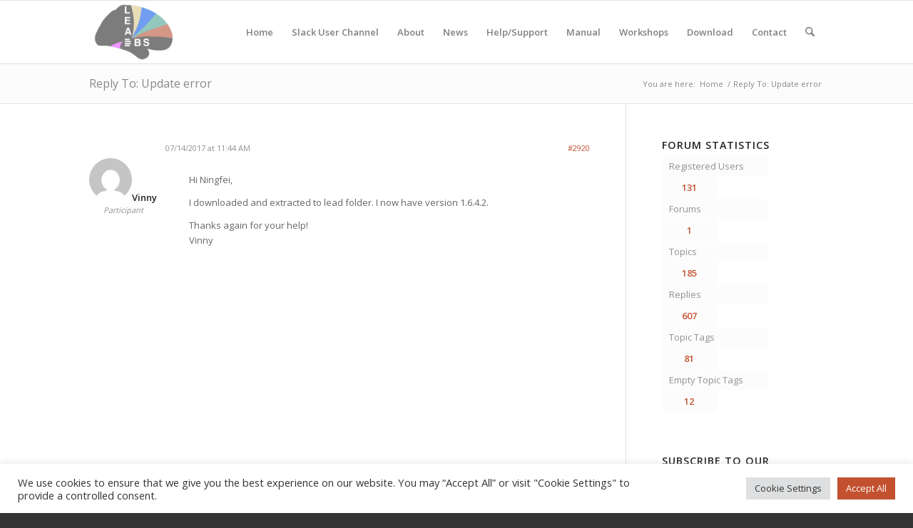

--- FILE ---
content_type: text/html; charset=UTF-8
request_url: https://www.lead-dbs.org/forums/reply/2920/
body_size: 65583
content:
<!DOCTYPE html>
<html lang="en-US" class="html_stretched responsive av-preloader-disabled  html_header_top html_logo_left html_main_nav_header html_menu_right html_slim html_header_sticky html_header_shrinking html_mobile_menu_phone html_header_searchicon html_content_align_center html_header_unstick_top_disabled html_header_stretch_disabled html_av-submenu-hidden html_av-submenu-display-click html_av-overlay-side html_av-overlay-side-classic html_av-submenu-noclone html_entry_id_2920 av-cookies-no-cookie-consent av-no-preview av-default-lightbox html_text_menu_active av-mobile-menu-switch-default">
<head>
<meta charset="UTF-8" />
<meta name="robots" content="index, follow" />



<meta name="viewport" content="width=device-width, initial-scale=1">


<title>Lead-DBS</title>
<meta name='robots' content='max-image-preview:large' />
	<style>img:is([sizes="auto" i], [sizes^="auto," i]) { contain-intrinsic-size: 3000px 1500px }</style>
	<link rel="alternate" type="application/rss+xml" title="Lead-DBS &raquo; Feed" href="https://www.lead-dbs.org/feed/" />
<link rel="alternate" type="application/rss+xml" title="Lead-DBS &raquo; Comments Feed" href="https://www.lead-dbs.org/comments/feed/" />



			<script type='text/javascript'>

				(function() {

					/*	check if webfonts are disabled by user setting via cookie - or user must opt in.	*/
					var html = document.getElementsByTagName('html')[0];
					var cookie_check = html.className.indexOf('av-cookies-needs-opt-in') >= 0 || html.className.indexOf('av-cookies-can-opt-out') >= 0;
					var allow_continue = true;
					var silent_accept_cookie = html.className.indexOf('av-cookies-user-silent-accept') >= 0;

					if( cookie_check && ! silent_accept_cookie )
					{
						if( ! document.cookie.match(/aviaCookieConsent/) || html.className.indexOf('av-cookies-session-refused') >= 0 )
						{
							allow_continue = false;
						}
						else
						{
							if( ! document.cookie.match(/aviaPrivacyRefuseCookiesHideBar/) )
							{
								allow_continue = false;
							}
							else if( ! document.cookie.match(/aviaPrivacyEssentialCookiesEnabled/) )
							{
								allow_continue = false;
							}
							else if( document.cookie.match(/aviaPrivacyGoogleWebfontsDisabled/) )
							{
								allow_continue = false;
							}
						}
					}

					if( allow_continue )
					{
						var f = document.createElement('link');

						f.type 	= 'text/css';
						f.rel 	= 'stylesheet';
						f.href 	= 'https://fonts.googleapis.com/css?family=Open+Sans:400,600&display=auto';
						f.id 	= 'avia-google-webfont';

						document.getElementsByTagName('head')[0].appendChild(f);
					}
				})();

			</script>
			<link rel='stylesheet' id='sdm-styles-css' href='https://www.lead-dbs.org/core/modules/ccc2fa6faf/css/sdm_wp_styles.css' type='text/css' media='all' />
<link rel='stylesheet' id='wp-block-library-css' href='https://www.lead-dbs.org/lib/css/dist/block-library/style.min.css' type='text/css' media='all' />
<style id='global-styles-inline-css' type='text/css'>
:root{--wp--preset--aspect-ratio--square: 1;--wp--preset--aspect-ratio--4-3: 4/3;--wp--preset--aspect-ratio--3-4: 3/4;--wp--preset--aspect-ratio--3-2: 3/2;--wp--preset--aspect-ratio--2-3: 2/3;--wp--preset--aspect-ratio--16-9: 16/9;--wp--preset--aspect-ratio--9-16: 9/16;--wp--preset--color--black: #000000;--wp--preset--color--cyan-bluish-gray: #abb8c3;--wp--preset--color--white: #ffffff;--wp--preset--color--pale-pink: #f78da7;--wp--preset--color--vivid-red: #cf2e2e;--wp--preset--color--luminous-vivid-orange: #ff6900;--wp--preset--color--luminous-vivid-amber: #fcb900;--wp--preset--color--light-green-cyan: #7bdcb5;--wp--preset--color--vivid-green-cyan: #00d084;--wp--preset--color--pale-cyan-blue: #8ed1fc;--wp--preset--color--vivid-cyan-blue: #0693e3;--wp--preset--color--vivid-purple: #9b51e0;--wp--preset--color--metallic-red: #b02b2c;--wp--preset--color--maximum-yellow-red: #edae44;--wp--preset--color--yellow-sun: #eeee22;--wp--preset--color--palm-leaf: #83a846;--wp--preset--color--aero: #7bb0e7;--wp--preset--color--old-lavender: #745f7e;--wp--preset--color--steel-teal: #5f8789;--wp--preset--color--raspberry-pink: #d65799;--wp--preset--color--medium-turquoise: #4ecac2;--wp--preset--gradient--vivid-cyan-blue-to-vivid-purple: linear-gradient(135deg,rgba(6,147,227,1) 0%,rgb(155,81,224) 100%);--wp--preset--gradient--light-green-cyan-to-vivid-green-cyan: linear-gradient(135deg,rgb(122,220,180) 0%,rgb(0,208,130) 100%);--wp--preset--gradient--luminous-vivid-amber-to-luminous-vivid-orange: linear-gradient(135deg,rgba(252,185,0,1) 0%,rgba(255,105,0,1) 100%);--wp--preset--gradient--luminous-vivid-orange-to-vivid-red: linear-gradient(135deg,rgba(255,105,0,1) 0%,rgb(207,46,46) 100%);--wp--preset--gradient--very-light-gray-to-cyan-bluish-gray: linear-gradient(135deg,rgb(238,238,238) 0%,rgb(169,184,195) 100%);--wp--preset--gradient--cool-to-warm-spectrum: linear-gradient(135deg,rgb(74,234,220) 0%,rgb(151,120,209) 20%,rgb(207,42,186) 40%,rgb(238,44,130) 60%,rgb(251,105,98) 80%,rgb(254,248,76) 100%);--wp--preset--gradient--blush-light-purple: linear-gradient(135deg,rgb(255,206,236) 0%,rgb(152,150,240) 100%);--wp--preset--gradient--blush-bordeaux: linear-gradient(135deg,rgb(254,205,165) 0%,rgb(254,45,45) 50%,rgb(107,0,62) 100%);--wp--preset--gradient--luminous-dusk: linear-gradient(135deg,rgb(255,203,112) 0%,rgb(199,81,192) 50%,rgb(65,88,208) 100%);--wp--preset--gradient--pale-ocean: linear-gradient(135deg,rgb(255,245,203) 0%,rgb(182,227,212) 50%,rgb(51,167,181) 100%);--wp--preset--gradient--electric-grass: linear-gradient(135deg,rgb(202,248,128) 0%,rgb(113,206,126) 100%);--wp--preset--gradient--midnight: linear-gradient(135deg,rgb(2,3,129) 0%,rgb(40,116,252) 100%);--wp--preset--font-size--small: 1rem;--wp--preset--font-size--medium: 1.125rem;--wp--preset--font-size--large: 1.75rem;--wp--preset--font-size--x-large: clamp(1.75rem, 3vw, 2.25rem);--wp--preset--spacing--20: 0.44rem;--wp--preset--spacing--30: 0.67rem;--wp--preset--spacing--40: 1rem;--wp--preset--spacing--50: 1.5rem;--wp--preset--spacing--60: 2.25rem;--wp--preset--spacing--70: 3.38rem;--wp--preset--spacing--80: 5.06rem;--wp--preset--shadow--natural: 6px 6px 9px rgba(0, 0, 0, 0.2);--wp--preset--shadow--deep: 12px 12px 50px rgba(0, 0, 0, 0.4);--wp--preset--shadow--sharp: 6px 6px 0px rgba(0, 0, 0, 0.2);--wp--preset--shadow--outlined: 6px 6px 0px -3px rgba(255, 255, 255, 1), 6px 6px rgba(0, 0, 0, 1);--wp--preset--shadow--crisp: 6px 6px 0px rgba(0, 0, 0, 1);}:root { --wp--style--global--content-size: 800px;--wp--style--global--wide-size: 1130px; }:where(body) { margin: 0; }.wp-site-blocks > .alignleft { float: left; margin-right: 2em; }.wp-site-blocks > .alignright { float: right; margin-left: 2em; }.wp-site-blocks > .aligncenter { justify-content: center; margin-left: auto; margin-right: auto; }:where(.is-layout-flex){gap: 0.5em;}:where(.is-layout-grid){gap: 0.5em;}.is-layout-flow > .alignleft{float: left;margin-inline-start: 0;margin-inline-end: 2em;}.is-layout-flow > .alignright{float: right;margin-inline-start: 2em;margin-inline-end: 0;}.is-layout-flow > .aligncenter{margin-left: auto !important;margin-right: auto !important;}.is-layout-constrained > .alignleft{float: left;margin-inline-start: 0;margin-inline-end: 2em;}.is-layout-constrained > .alignright{float: right;margin-inline-start: 2em;margin-inline-end: 0;}.is-layout-constrained > .aligncenter{margin-left: auto !important;margin-right: auto !important;}.is-layout-constrained > :where(:not(.alignleft):not(.alignright):not(.alignfull)){max-width: var(--wp--style--global--content-size);margin-left: auto !important;margin-right: auto !important;}.is-layout-constrained > .alignwide{max-width: var(--wp--style--global--wide-size);}body .is-layout-flex{display: flex;}.is-layout-flex{flex-wrap: wrap;align-items: center;}.is-layout-flex > :is(*, div){margin: 0;}body .is-layout-grid{display: grid;}.is-layout-grid > :is(*, div){margin: 0;}body{padding-top: 0px;padding-right: 0px;padding-bottom: 0px;padding-left: 0px;}a:where(:not(.wp-element-button)){text-decoration: underline;}:root :where(.wp-element-button, .wp-block-button__link){background-color: #32373c;border-width: 0;color: #fff;font-family: inherit;font-size: inherit;line-height: inherit;padding: calc(0.667em + 2px) calc(1.333em + 2px);text-decoration: none;}.has-black-color{color: var(--wp--preset--color--black) !important;}.has-cyan-bluish-gray-color{color: var(--wp--preset--color--cyan-bluish-gray) !important;}.has-white-color{color: var(--wp--preset--color--white) !important;}.has-pale-pink-color{color: var(--wp--preset--color--pale-pink) !important;}.has-vivid-red-color{color: var(--wp--preset--color--vivid-red) !important;}.has-luminous-vivid-orange-color{color: var(--wp--preset--color--luminous-vivid-orange) !important;}.has-luminous-vivid-amber-color{color: var(--wp--preset--color--luminous-vivid-amber) !important;}.has-light-green-cyan-color{color: var(--wp--preset--color--light-green-cyan) !important;}.has-vivid-green-cyan-color{color: var(--wp--preset--color--vivid-green-cyan) !important;}.has-pale-cyan-blue-color{color: var(--wp--preset--color--pale-cyan-blue) !important;}.has-vivid-cyan-blue-color{color: var(--wp--preset--color--vivid-cyan-blue) !important;}.has-vivid-purple-color{color: var(--wp--preset--color--vivid-purple) !important;}.has-metallic-red-color{color: var(--wp--preset--color--metallic-red) !important;}.has-maximum-yellow-red-color{color: var(--wp--preset--color--maximum-yellow-red) !important;}.has-yellow-sun-color{color: var(--wp--preset--color--yellow-sun) !important;}.has-palm-leaf-color{color: var(--wp--preset--color--palm-leaf) !important;}.has-aero-color{color: var(--wp--preset--color--aero) !important;}.has-old-lavender-color{color: var(--wp--preset--color--old-lavender) !important;}.has-steel-teal-color{color: var(--wp--preset--color--steel-teal) !important;}.has-raspberry-pink-color{color: var(--wp--preset--color--raspberry-pink) !important;}.has-medium-turquoise-color{color: var(--wp--preset--color--medium-turquoise) !important;}.has-black-background-color{background-color: var(--wp--preset--color--black) !important;}.has-cyan-bluish-gray-background-color{background-color: var(--wp--preset--color--cyan-bluish-gray) !important;}.has-white-background-color{background-color: var(--wp--preset--color--white) !important;}.has-pale-pink-background-color{background-color: var(--wp--preset--color--pale-pink) !important;}.has-vivid-red-background-color{background-color: var(--wp--preset--color--vivid-red) !important;}.has-luminous-vivid-orange-background-color{background-color: var(--wp--preset--color--luminous-vivid-orange) !important;}.has-luminous-vivid-amber-background-color{background-color: var(--wp--preset--color--luminous-vivid-amber) !important;}.has-light-green-cyan-background-color{background-color: var(--wp--preset--color--light-green-cyan) !important;}.has-vivid-green-cyan-background-color{background-color: var(--wp--preset--color--vivid-green-cyan) !important;}.has-pale-cyan-blue-background-color{background-color: var(--wp--preset--color--pale-cyan-blue) !important;}.has-vivid-cyan-blue-background-color{background-color: var(--wp--preset--color--vivid-cyan-blue) !important;}.has-vivid-purple-background-color{background-color: var(--wp--preset--color--vivid-purple) !important;}.has-metallic-red-background-color{background-color: var(--wp--preset--color--metallic-red) !important;}.has-maximum-yellow-red-background-color{background-color: var(--wp--preset--color--maximum-yellow-red) !important;}.has-yellow-sun-background-color{background-color: var(--wp--preset--color--yellow-sun) !important;}.has-palm-leaf-background-color{background-color: var(--wp--preset--color--palm-leaf) !important;}.has-aero-background-color{background-color: var(--wp--preset--color--aero) !important;}.has-old-lavender-background-color{background-color: var(--wp--preset--color--old-lavender) !important;}.has-steel-teal-background-color{background-color: var(--wp--preset--color--steel-teal) !important;}.has-raspberry-pink-background-color{background-color: var(--wp--preset--color--raspberry-pink) !important;}.has-medium-turquoise-background-color{background-color: var(--wp--preset--color--medium-turquoise) !important;}.has-black-border-color{border-color: var(--wp--preset--color--black) !important;}.has-cyan-bluish-gray-border-color{border-color: var(--wp--preset--color--cyan-bluish-gray) !important;}.has-white-border-color{border-color: var(--wp--preset--color--white) !important;}.has-pale-pink-border-color{border-color: var(--wp--preset--color--pale-pink) !important;}.has-vivid-red-border-color{border-color: var(--wp--preset--color--vivid-red) !important;}.has-luminous-vivid-orange-border-color{border-color: var(--wp--preset--color--luminous-vivid-orange) !important;}.has-luminous-vivid-amber-border-color{border-color: var(--wp--preset--color--luminous-vivid-amber) !important;}.has-light-green-cyan-border-color{border-color: var(--wp--preset--color--light-green-cyan) !important;}.has-vivid-green-cyan-border-color{border-color: var(--wp--preset--color--vivid-green-cyan) !important;}.has-pale-cyan-blue-border-color{border-color: var(--wp--preset--color--pale-cyan-blue) !important;}.has-vivid-cyan-blue-border-color{border-color: var(--wp--preset--color--vivid-cyan-blue) !important;}.has-vivid-purple-border-color{border-color: var(--wp--preset--color--vivid-purple) !important;}.has-metallic-red-border-color{border-color: var(--wp--preset--color--metallic-red) !important;}.has-maximum-yellow-red-border-color{border-color: var(--wp--preset--color--maximum-yellow-red) !important;}.has-yellow-sun-border-color{border-color: var(--wp--preset--color--yellow-sun) !important;}.has-palm-leaf-border-color{border-color: var(--wp--preset--color--palm-leaf) !important;}.has-aero-border-color{border-color: var(--wp--preset--color--aero) !important;}.has-old-lavender-border-color{border-color: var(--wp--preset--color--old-lavender) !important;}.has-steel-teal-border-color{border-color: var(--wp--preset--color--steel-teal) !important;}.has-raspberry-pink-border-color{border-color: var(--wp--preset--color--raspberry-pink) !important;}.has-medium-turquoise-border-color{border-color: var(--wp--preset--color--medium-turquoise) !important;}.has-vivid-cyan-blue-to-vivid-purple-gradient-background{background: var(--wp--preset--gradient--vivid-cyan-blue-to-vivid-purple) !important;}.has-light-green-cyan-to-vivid-green-cyan-gradient-background{background: var(--wp--preset--gradient--light-green-cyan-to-vivid-green-cyan) !important;}.has-luminous-vivid-amber-to-luminous-vivid-orange-gradient-background{background: var(--wp--preset--gradient--luminous-vivid-amber-to-luminous-vivid-orange) !important;}.has-luminous-vivid-orange-to-vivid-red-gradient-background{background: var(--wp--preset--gradient--luminous-vivid-orange-to-vivid-red) !important;}.has-very-light-gray-to-cyan-bluish-gray-gradient-background{background: var(--wp--preset--gradient--very-light-gray-to-cyan-bluish-gray) !important;}.has-cool-to-warm-spectrum-gradient-background{background: var(--wp--preset--gradient--cool-to-warm-spectrum) !important;}.has-blush-light-purple-gradient-background{background: var(--wp--preset--gradient--blush-light-purple) !important;}.has-blush-bordeaux-gradient-background{background: var(--wp--preset--gradient--blush-bordeaux) !important;}.has-luminous-dusk-gradient-background{background: var(--wp--preset--gradient--luminous-dusk) !important;}.has-pale-ocean-gradient-background{background: var(--wp--preset--gradient--pale-ocean) !important;}.has-electric-grass-gradient-background{background: var(--wp--preset--gradient--electric-grass) !important;}.has-midnight-gradient-background{background: var(--wp--preset--gradient--midnight) !important;}.has-small-font-size{font-size: var(--wp--preset--font-size--small) !important;}.has-medium-font-size{font-size: var(--wp--preset--font-size--medium) !important;}.has-large-font-size{font-size: var(--wp--preset--font-size--large) !important;}.has-x-large-font-size{font-size: var(--wp--preset--font-size--x-large) !important;}
:where(.wp-block-post-template.is-layout-flex){gap: 1.25em;}:where(.wp-block-post-template.is-layout-grid){gap: 1.25em;}
:where(.wp-block-columns.is-layout-flex){gap: 2em;}:where(.wp-block-columns.is-layout-grid){gap: 2em;}
:root :where(.wp-block-pullquote){font-size: 1.5em;line-height: 1.6;}
</style>
<link rel='stylesheet' id='cookie-law-info-css' href='https://www.lead-dbs.org/core/modules/7e4609f00f/legacy/public/css/cookie-law-info-public.css' type='text/css' media='all' />
<link rel='stylesheet' id='cookie-law-info-gdpr-css' href='https://www.lead-dbs.org/core/modules/7e4609f00f/legacy/public/css/cookie-law-info-gdpr.css' type='text/css' media='all' />
<link rel='stylesheet' id='ctf_styles-css' href='https://www.lead-dbs.org/core/modules/f38ca458b6/css/ctf-styles.min.css' type='text/css' media='all' />
<link rel='stylesheet' id='child-pages-shortcode-css-css' href='https://www.lead-dbs.org/core/modules/6abb7f0d4b/css/child-pages-shortcode.min.css' type='text/css' media='all' />
<link rel='stylesheet' id='wptt_front-css' href='https://www.lead-dbs.org/core/modules/b0b430b4ca/controller/../css/admin_style.min.css' type='text/css' media='all' />
<link rel='stylesheet' id='newsletter-css' href='https://www.lead-dbs.org/core/modules/52172cd098/style.css' type='text/css' media='all' />
<link rel='stylesheet' id='avia-merged-styles-css' href='https://www.lead-dbs.org/storage/dynamic_avia/avia-merged-styles-4084f184f74e2e0c8c2492e3034dbd50---68946f8b7b379.css' type='text/css' media='all' />
<link rel='stylesheet' id='zotpress.shortcode.min.css-css' href='https://www.lead-dbs.org/core/modules/348cc27bd4/css/zotpress.shortcode.min.css' type='text/css' media='all' />
<script type="text/javascript" src="https://www.lead-dbs.org/lib/js/jquery/jquery.min.js" id="jquery-core-js"></script>
<script type="text/javascript" id="cookie-law-info-js-extra">
/* <![CDATA[ */
var Cli_Data = {"nn_cookie_ids":["yt-remote-device-id","yt-remote-connected-devices","PHPSESSID","YSC","VISITOR_INFO1_LIVE","IDE","test_cookie","_ga","_gid","_gat_gtag_UA_52019623_1","CONSENT","vuid"],"cookielist":[],"non_necessary_cookies":{"necessary":["PHPSESSID"],"analytics":["_ga","_gid","_gat_gtag_UA_52019623_1"],"third-party":["yt-remote-device-id","yt-remote-connected-devices","YSC","VISITOR_INFO1_LIVE","IDE","test_cookie","CONSENT","vuid"]},"ccpaEnabled":"","ccpaRegionBased":"","ccpaBarEnabled":"","strictlyEnabled":["necessary","obligatoire"],"ccpaType":"gdpr","js_blocking":"1","custom_integration":"","triggerDomRefresh":"","secure_cookies":""};
var cli_cookiebar_settings = {"animate_speed_hide":"500","animate_speed_show":"500","background":"#FFF","border":"#b1a6a6c2","border_on":"","button_1_button_colour":"#c3512f","button_1_button_hover":"#9c4126","button_1_link_colour":"#fff","button_1_as_button":"1","button_1_new_win":"","button_2_button_colour":"#333","button_2_button_hover":"#292929","button_2_link_colour":"#444","button_2_as_button":"","button_2_hidebar":"","button_3_button_colour":"#dedfe0","button_3_button_hover":"#b2b2b3","button_3_link_colour":"#333333","button_3_as_button":"1","button_3_new_win":"","button_4_button_colour":"#dedfe0","button_4_button_hover":"#b2b2b3","button_4_link_colour":"#333333","button_4_as_button":"1","button_7_button_colour":"#c3512f","button_7_button_hover":"#9c4126","button_7_link_colour":"#fff","button_7_as_button":"1","button_7_new_win":"","font_family":"inherit","header_fix":"","notify_animate_hide":"1","notify_animate_show":"","notify_div_id":"#cookie-law-info-bar","notify_position_horizontal":"right","notify_position_vertical":"bottom","scroll_close":"","scroll_close_reload":"","accept_close_reload":"","reject_close_reload":"","showagain_tab":"","showagain_background":"#fff","showagain_border":"#000","showagain_div_id":"#cookie-law-info-again","showagain_x_position":"100px","text":"#333333","show_once_yn":"","show_once":"10000","logging_on":"","as_popup":"","popup_overlay":"1","bar_heading_text":"","cookie_bar_as":"banner","popup_showagain_position":"bottom-right","widget_position":"left"};
var log_object = {"ajax_url":"https:\/\/www.lead-dbs.org\/ajax.php"};
/* ]]> */
</script>
<script type="text/javascript" src="https://www.lead-dbs.org/core/modules/7e4609f00f/legacy/public/js/cookie-law-info-public.js" id="cookie-law-info-js"></script>
<script type="text/javascript" id="sdm-scripts-js-extra">
/* <![CDATA[ */
var sdm_ajax_script = {"ajaxurl":"https:\/\/www.lead-dbs.org\/ajax.php"};
/* ]]> */
</script>
<script type="text/javascript" src="https://www.lead-dbs.org/core/modules/ccc2fa6faf/js/sdm_wp_scripts.js" id="sdm-scripts-js"></script>
<script type="text/javascript" src="https://www.lead-dbs.org/core/modules/6abb7f0d4b/js/child-pages-shortcode.min.js" id="child-pages-shortcode-js"></script>
<script type="text/javascript" src="https://www.lead-dbs.org/storage/dynamic_avia/avia-head-scripts-1a3344b61da476f689d0c5eee706628a---68946f8b8d7a2.js" id="avia-head-scripts-js"></script>
<link rel="canonical" href="https://www.lead-dbs.org/forums/reply/2920/" />
<link rel='shortlink' href='https://www.lead-dbs.org/?p=2920' />
<link rel="alternate" title="oEmbed (JSON)" type="application/json+oembed" href="https://www.lead-dbs.org/wp-json/oembed/1.0/embed?url=https%3A%2F%2Fwww.lead-dbs.org%2Fforums%2Freply%2F2920%2F" />
<link rel="alternate" title="oEmbed (XML)" type="text/xml+oembed" href="https://www.lead-dbs.org/wp-json/oembed/1.0/embed?url=https%3A%2F%2Fwww.lead-dbs.org%2Fforums%2Freply%2F2920%2F&#038;format=xml" />


<!--[if lt IE 9]><script src="https://www.lead-dbs.org/core/views/3d7957ec79/js/html5shiv.js"></script><![endif]--><link rel="profile" href="https://gmpg.org/xfn/11" />
<link rel="alternate" type="application/rss+xml" title="Lead-DBS RSS2 Feed" href="https://www.lead-dbs.org/feed/" />

<meta name="twitter:widgets:link-color" content="#000000" /><meta name="twitter:widgets:border-color" content="#000000" /><meta name="twitter:partner" content="tfwp" />

<script type="text/javascript">'use strict';var avia_is_mobile=!1;if(/Android|webOS|iPhone|iPad|iPod|BlackBerry|IEMobile|Opera Mini/i.test(navigator.userAgent)&&'ontouchstart' in document.documentElement){avia_is_mobile=!0;document.documentElement.className+=' avia_mobile '}
else{document.documentElement.className+=' avia_desktop '};document.documentElement.className+=' js_active ';(function(){var e=['-webkit-','-moz-','-ms-',''],n='',o=!1,a=!1;for(var t in e){if(e[t]+'transform' in document.documentElement.style){o=!0;n=e[t]+'transform'};if(e[t]+'perspective' in document.documentElement.style){a=!0}};if(o){document.documentElement.className+=' avia_transform '};if(a){document.documentElement.className+=' avia_transform3d '};if(typeof document.getElementsByClassName=='function'&&typeof document.documentElement.getBoundingClientRect=='function'&&avia_is_mobile==!1){if(n&&window.innerHeight>0){setTimeout(function(){var e=0,o={},a=0,t=document.getElementsByClassName('av-parallax'),i=window.pageYOffset||document.documentElement.scrollTop;for(e=0;e<t.length;e++){t[e].style.top='0px';o=t[e].getBoundingClientRect();a=Math.ceil((window.innerHeight+i-o.top)*0.3);t[e].style[n]='translate(0px, '+a+'px)';t[e].style.top='auto';t[e].className+=' enabled-parallax '}},50)}}})();</script><link rel="icon" href="https://www.lead-dbs.org/storage/cropped-logo512-32x32.png" sizes="32x32" />
<link rel="icon" href="https://www.lead-dbs.org/storage/cropped-logo512-192x192.png" sizes="192x192" />
<link rel="apple-touch-icon" href="https://www.lead-dbs.org/storage/cropped-logo512-180x180.png" />
<meta name="msapplication-TileImage" content="https://www.lead-dbs.org/storage/cropped-logo512-270x270.png" />

<meta name="twitter:card" content="summary" /><meta name="twitter:title" content="Reply To: Update error" /><meta name="twitter:site" content="@leaddbs" />
<style type="text/css">
		@font-face {font-family: 'entypo-fontello-enfold'; font-weight: normal; font-style: normal; font-display: auto;
		src: url('https://www.lead-dbs.org/core/views/3d7957ec79/config-templatebuilder/avia-template-builder/assets/fonts/entypo-fontello-enfold/entypo-fontello-enfold.woff2') format('woff2'),
		url('https://www.lead-dbs.org/core/views/3d7957ec79/config-templatebuilder/avia-template-builder/assets/fonts/entypo-fontello-enfold/entypo-fontello-enfold.woff') format('woff'),
		url('https://www.lead-dbs.org/core/views/3d7957ec79/config-templatebuilder/avia-template-builder/assets/fonts/entypo-fontello-enfold/entypo-fontello-enfold.ttf') format('truetype'),
		url('https://www.lead-dbs.org/core/views/3d7957ec79/config-templatebuilder/avia-template-builder/assets/fonts/entypo-fontello-enfold/entypo-fontello-enfold.svg#entypo-fontello-enfold') format('svg'),
		url('https://www.lead-dbs.org/core/views/3d7957ec79/config-templatebuilder/avia-template-builder/assets/fonts/entypo-fontello-enfold/entypo-fontello-enfold.eot'),
		url('https://www.lead-dbs.org/core/views/3d7957ec79/config-templatebuilder/avia-template-builder/assets/fonts/entypo-fontello-enfold/entypo-fontello-enfold.eot?#iefix') format('embedded-opentype');
		}

		#top .avia-font-entypo-fontello-enfold, body .avia-font-entypo-fontello-enfold, html body [data-av_iconfont='entypo-fontello-enfold']:before{ font-family: 'entypo-fontello-enfold'; }
		
		@font-face {font-family: 'entypo-fontello'; font-weight: normal; font-style: normal; font-display: auto;
		src: url('https://www.lead-dbs.org/core/views/3d7957ec79/config-templatebuilder/avia-template-builder/assets/fonts/entypo-fontello/entypo-fontello.woff2') format('woff2'),
		url('https://www.lead-dbs.org/core/views/3d7957ec79/config-templatebuilder/avia-template-builder/assets/fonts/entypo-fontello/entypo-fontello.woff') format('woff'),
		url('https://www.lead-dbs.org/core/views/3d7957ec79/config-templatebuilder/avia-template-builder/assets/fonts/entypo-fontello/entypo-fontello.ttf') format('truetype'),
		url('https://www.lead-dbs.org/core/views/3d7957ec79/config-templatebuilder/avia-template-builder/assets/fonts/entypo-fontello/entypo-fontello.svg#entypo-fontello') format('svg'),
		url('https://www.lead-dbs.org/core/views/3d7957ec79/config-templatebuilder/avia-template-builder/assets/fonts/entypo-fontello/entypo-fontello.eot'),
		url('https://www.lead-dbs.org/core/views/3d7957ec79/config-templatebuilder/avia-template-builder/assets/fonts/entypo-fontello/entypo-fontello.eot?#iefix') format('embedded-opentype');
		}

		#top .avia-font-entypo-fontello, body .avia-font-entypo-fontello, html body [data-av_iconfont='entypo-fontello']:before{ font-family: 'entypo-fontello'; }
		</style>


</head>

<body id="top" class="reply bbpress bbp-no-js wp-singular reply-template-default single single-reply postid-2920 wp-theme-enfold stretched rtl_columns av-curtain-numeric open_sans  post-type-reply avia-responsive-images-support" itemscope="itemscope" itemtype="https://schema.org/WebPage" >

	
<script type="text/javascript" id="bbp-swap-no-js-body-class">
	document.body.className = document.body.className.replace( 'bbp-no-js', 'bbp-js' );
</script>


	<div id='wrap_all'>

	
<header id='header' class='all_colors header_color light_bg_color  av_header_top av_logo_left av_main_nav_header av_menu_right av_slim av_header_sticky av_header_shrinking av_header_stretch_disabled av_mobile_menu_phone av_header_searchicon av_header_unstick_top_disabled av_bottom_nav_disabled  av_header_border_disabled'  data-av_shrink_factor='50' role="banner" itemscope="itemscope" itemtype="https://schema.org/WPHeader" >

		<div  id='header_main' class='container_wrap container_wrap_logo'>

        <div class='container av-logo-container'><div class='inner-container'><span class='logo avia-standard-logo'><a href='https://www.lead-dbs.org/' class='' aria-label='Lead-DBS' ><img src="https://www.lead-dbs.org/storage/logo512Padding-300x212.png" height="100" width="300" alt='Lead-DBS' title='' /></a></span><nav class='main_menu' data-selectname='Select a page'  role="navigation" itemscope="itemscope" itemtype="https://schema.org/SiteNavigationElement" ><div class='avia-menu fallback_menu av-main-nav-wrap'><ul id='avia-menu' class='menu avia_mega av-main-nav'><li class='menu-item'><a href='https://www.lead-dbs.org'>Home</a></li><li class="page_item menu-item page-item-21000"><a href="https://communityinviter.com/apps/leadsuite/user-channel">Slack User Channel</a></li>
<li class="page_item menu-item page-item-21 page_item menu-item_has_children"><a href="https://www.lead-dbs.org/about/">About</a>
<ul class='children'>
	<li class="page_item menu-item page-item-7693"><a href="https://www.lead-dbs.org/about/deep-brain-stimulation-2/">Deep Brain Stimulation</a></li>
	<li class="page_item menu-item page-item-21940"><a href="https://www.lead-dbs.org/about/publications/">Publications</a></li>
	<li class="page_item menu-item page-item-9442"><a href="https://www.lead-dbs.org/about/citing_leaddbs/">Citing Lead-DBS</a></li>
	<li class="page_item menu-item page-item-9932"><a href="https://www.lead-dbs.org/about/data-code-inclusion-philosophy/">Data &#038; Code inclusion philosophy</a></li>
	<li class="page_item menu-item page-item-1126"><a href="https://www.lead-dbs.org/about/lead-dbs-dependencies/">List of Lead-DBS dependencies</a></li>
	<li class="page_item menu-item page-item-463"><a href="https://www.lead-dbs.org/about/lead-connectome/">Lead Connectome</a></li>
	<li class="page_item menu-item page-item-20590"><a href="https://www.lead-dbs.org/about/lead-or/">Lead-OR</a></li>
</ul>
</li>
<li class="page_item menu-item page-item-28 current_page_parent"><a href="https://www.lead-dbs.org/news/">News</a></li>
<li class="page_item menu-item page-item-1854 page_item menu-item_has_children"><a href="https://www.lead-dbs.org/helpsupport/">Help/Support</a>
<ul class='children'>
	<li class="page_item menu-item page-item-26647"><a href="https://www.lead-dbs.org/helpsupport/learn-lead-dbs-yourself/">Learn Lead-DBS yourself</a></li>
	<li class="page_item menu-item page-item-1860"><a href="https://www.lead-dbs.org/helpsupport/slack-user-channel/">Slack User Channel</a></li>
	<li class="page_item menu-item page-item-69"><a href="http://www.lead-dbs.org/?forum=lead-dbs-support-forum">Forum</a></li>
	<li class="page_item menu-item page-item-2397 page_item menu-item_has_children"><a href="https://www.lead-dbs.org/helpsupport/knowledge-base/">Knowledge Base</a>
	<ul class='children'>
		<li class="page_item menu-item page-item-2496 page_item menu-item_has_children"><a href="https://www.lead-dbs.org/helpsupport/knowledge-base/lead-dbs-methods/">Lead-DBS Methods</a>
		<ul class='children'>
			<li class="page_item menu-item page-item-2500"><a href="https://www.lead-dbs.org/helpsupport/knowledge-base/lead-dbs-methods/acpc-to-mni-conversion-2/">AC/PC to MNI conversion</a></li>
			<li class="page_item menu-item page-item-4077"><a href="https://www.lead-dbs.org/helpsupport/knowledge-base/lead-dbs-methods/connectivity-benefit-mapping/">DBS Network Mapping</a></li>
			<li class="page_item menu-item page-item-2403"><a href="https://www.lead-dbs.org/helpsupport/knowledge-base/lead-dbs-methods/subcortical-electrophysiology-mapping-sem/">Subcortical Electrophysiology Mapping (SEM)</a></li>
		</ul>
</li>
		<li class="page_item menu-item page-item-2420 page_item menu-item_has_children"><a href="https://www.lead-dbs.org/helpsupport/knowledge-base/atlasesresources/">Atlases/Resources</a>
		<ul class='children'>
			<li class="page_item menu-item page-item-1004"><a href="https://www.lead-dbs.org/helpsupport/knowledge-base/atlasesresources/cortical-atlas-parcellations-mni-space/">Cortical Atlas Parcellations (MNI-Space)</a></li>
			<li class="page_item menu-item page-item-45"><a href="https://www.lead-dbs.org/helpsupport/knowledge-base/atlasesresources/atlases-2/">Subcortical Atlases (MNI-Space)</a></li>
			<li class="page_item menu-item page-item-2911"><a href="https://www.lead-dbs.org/helpsupport/knowledge-base/atlasesresources/distal-atlas/">The DISTAL atlas</a></li>
			<li class="page_item menu-item page-item-1096"><a href="https://www.lead-dbs.org/helpsupport/knowledge-base/atlasesresources/macaque-atlases-mni-space/">Macaque Atlases (MNI-Space)</a></li>
			<li class="page_item menu-item page-item-7692"><a href="https://www.lead-dbs.org/helpsupport/knowledge-base/atlasesresources/normative-connectomes/">Normative Connectomes</a></li>
			<li class="page_item menu-item page-item-3291"><a href="https://www.lead-dbs.org/helpsupport/knowledge-base/atlasesresources/ixi-database/">IXI Database</a></li>
		</ul>
</li>
		<li class="page_item menu-item page-item-192"><a href="https://www.lead-dbs.org/helpsupport/knowledge-base/walkthrough-videos/">Walkthrough-Videos</a></li>
		<li class="page_item menu-item page-item-6300"><a href="https://www.lead-dbs.org/helpsupport/knowledge-base/videos/">Other Videos</a></li>
		<li class="page_item menu-item page-item-171"><a href="https://www.lead-dbs.org/helpsupport/knowledge-base/screenshots/">Screenshots</a></li>
	</ul>
</li>
</ul>
</li>
<li class="page_item menu-item page-item-71"><a href="https://netstim.gitbook.io/leaddbs#new_tab">Manual</a></li>
<li class="page_item menu-item page-item-6369 page_item menu-item_has_children"><a href="https://www.lead-dbs.org/workshops/">Workshops</a>
<ul class='children'>
	<li class="page_item menu-item page-item-8022"><a href="https://www.lead-dbs.org/workshops/brisbane-february-2020/">Brisbane February 2020</a></li>
	<li class="page_item menu-item page-item-6711"><a href="https://www.lead-dbs.org/workshops/berlin-september-2019-maching-learning/">Machine Learning – Berlin September 2019</a></li>
	<li class="page_item menu-item page-item-6372"><a href="https://www.lead-dbs.org/workshops/berlin-september-2019/">Berlin September 2019</a></li>
	<li class="page_item menu-item page-item-6717 page_item menu-item_has_children"><a href="https://www.lead-dbs.org/workshops/past-workshops/">Past workshops</a>
	<ul class='children'>
		<li class="page_item menu-item page-item-6447"><a href="https://www.lead-dbs.org/workshops/past-workshops/hamburg-februar-2009/">Hamburg February 2019</a></li>
		<li class="page_item menu-item page-item-6927"><a href="https://www.lead-dbs.org/workshops/past-workshops/shanghai-september-2018/">Shanghai September 2018</a></li>
		<li class="page_item menu-item page-item-6930"><a href="https://www.lead-dbs.org/workshops/past-workshops/berlin-2016/">Berlin 2016</a></li>
	</ul>
</li>
</ul>
</li>
<li class="page_item menu-item page-item-23"><a href="https://www.lead-dbs.org/download/">Download</a></li>
<li class="page_item menu-item page-item-74"><a href="https://www.lead-dbs.org/contact/">Contact</a></li>
<li id="menu-item-search" class="noMobile menu-item menu-item-search-dropdown menu-item-avia-special" role="menuitem"><a class="avia-svg-icon avia-font-svg_entypo-fontello" aria-label="Search" href="?s=" rel="nofollow" title="Click to open the search input field" data-avia-search-tooltip="
&lt;search&gt;
	&lt;form role=&quot;search&quot; action=&quot;https://www.lead-dbs.org/&quot; id=&quot;searchform&quot; method=&quot;get&quot; class=&quot;&quot;&gt;
		&lt;div&gt;
&lt;span class=&#039;av_searchform_search avia-svg-icon avia-font-svg_entypo-fontello&#039; data-av_svg_icon=&#039;search&#039; data-av_iconset=&#039;svg_entypo-fontello&#039;&gt;&lt;svg version=&quot;1.1&quot; xmlns=&quot;http://www.w3.org/2000/svg&quot; width=&quot;25&quot; height=&quot;32&quot; viewBox=&quot;0 0 25 32&quot; preserveAspectRatio=&quot;xMidYMid meet&quot; aria-labelledby=&#039;av-svg-title-1&#039; aria-describedby=&#039;av-svg-desc-1&#039; role=&quot;graphics-symbol&quot; aria-hidden=&quot;true&quot;&gt;
&lt;title id=&#039;av-svg-title-1&#039;&gt;Search&lt;/title&gt;
&lt;desc id=&#039;av-svg-desc-1&#039;&gt;Search&lt;/desc&gt;
&lt;path d=&quot;M24.704 24.704q0.96 1.088 0.192 1.984l-1.472 1.472q-1.152 1.024-2.176 0l-6.080-6.080q-2.368 1.344-4.992 1.344-4.096 0-7.136-3.040t-3.040-7.136 2.88-7.008 6.976-2.912 7.168 3.040 3.072 7.136q0 2.816-1.472 5.184zM3.008 13.248q0 2.816 2.176 4.992t4.992 2.176 4.832-2.016 2.016-4.896q0-2.816-2.176-4.96t-4.992-2.144-4.832 2.016-2.016 4.832z&quot;&gt;&lt;/path&gt;
&lt;/svg&gt;&lt;/span&gt;			&lt;input type=&quot;submit&quot; value=&quot;&quot; id=&quot;searchsubmit&quot; class=&quot;button&quot; title=&quot;Enter at least 3 characters to show search results in a dropdown or click to route to search result page to show all results&quot; /&gt;
			&lt;input type=&quot;search&quot; id=&quot;s&quot; name=&quot;s&quot; value=&quot;&quot; aria-label=&#039;Search&#039; placeholder=&#039;Search&#039; required /&gt;
		&lt;/div&gt;
	&lt;/form&gt;
&lt;/search&gt;
" data-av_svg_icon='search' data-av_iconset='svg_entypo-fontello'><svg version="1.1" xmlns="http://www.w3.org/2000/svg" width="25" height="32" viewBox="0 0 25 32" preserveAspectRatio="xMidYMid meet" aria-labelledby='av-svg-title-2' aria-describedby='av-svg-desc-2' role="graphics-symbol" aria-hidden="true">
<title id='av-svg-title-2'>Click to open the search input field</title>
<desc id='av-svg-desc-2'>Click to open the search input field</desc>
<path d="M24.704 24.704q0.96 1.088 0.192 1.984l-1.472 1.472q-1.152 1.024-2.176 0l-6.080-6.080q-2.368 1.344-4.992 1.344-4.096 0-7.136-3.040t-3.040-7.136 2.88-7.008 6.976-2.912 7.168 3.040 3.072 7.136q0 2.816-1.472 5.184zM3.008 13.248q0 2.816 2.176 4.992t4.992 2.176 4.832-2.016 2.016-4.896q0-2.816-2.176-4.96t-4.992-2.144-4.832 2.016-2.016 4.832z"></path>
</svg><span class="avia_hidden_link_text">Search</span></a></li><li class="av-burger-menu-main menu-item-avia-special " role="menuitem">
	        			<a href="#" aria-label="Menu" aria-hidden="false">
							<span class="av-hamburger av-hamburger--spin av-js-hamburger">
								<span class="av-hamburger-box">
						          <span class="av-hamburger-inner"></span>
						          <strong>Menu</strong>
								</span>
							</span>
							<span class="avia_hidden_link_text">Menu</span>
						</a>
	        		   </li></ul></div></nav></div> </div> 
		
		</div>
<div class="header_bg"></div>

</header>

	<div id='main' class='all_colors' data-scroll-offset='88'>

	<div class='stretch_full container_wrap alternate_color light_bg_color title_container'><div class='container'><h1 class='main-title entry-title '><a href='https://www.lead-dbs.org/forums/reply/2920/' rel='bookmark' title='Permanent Link: Reply To: Update error'  itemprop="headline" >Reply To: Update error</a></h1><div class="breadcrumb breadcrumbs avia-breadcrumbs"><div class="breadcrumb-trail" ><span class="trail-before"><span class="breadcrumb-title">You are here:</span></span> <span  itemscope="itemscope" itemtype="https://schema.org/BreadcrumbList" ><span  itemscope="itemscope" itemtype="https://schema.org/ListItem" itemprop="itemListElement" ><a itemprop="url" href="https://www.lead-dbs.org" title="Lead-DBS" rel="home" class="trail-begin"><span itemprop="name">Home</span></a><span itemprop="position" class="hidden">1</span></span></span> <span class="sep">/</span> <span class="trail-end">Reply To: Update error</span></div></div></div></div>		<div class='container_wrap container_wrap_first main_color sidebar_right'>

			<div class='container'>

				<main class='template-page content  av-content-small alpha units'  role="main" itemprop="mainContentOfPage" >

                    		<article class='post-entry post-entry-type-page post-entry-2920'  itemscope="itemscope" itemtype="https://schema.org/CreativeWork" >

			<div class="entry-content-wrapper clearfix">
                <header class="entry-content-header" aria-label="Page Content for: Reply To: Update error"></header><div class="entry-content"  itemprop="text" >
<div id="bbpress-forums" class="bbpress-wrapper">

	
	
	
		
<div id="post-2920" class="bbp-reply-header">
	<div class="bbp-meta">
		<span class="bbp-reply-post-date">07/14/2017 at 11:44 AM</span>

		
		<a href="https://www.lead-dbs.org/forums/topic/update-error/#post-2920" class="bbp-reply-permalink">#2920</a>

		
		<span class="bbp-admin-links"></span>
		
	</div>
</div>

<div class="loop-item--1 user-id-127 bbp-parent-forum-25 bbp-parent-topic-2897 bbp-reply-position-9 even topic-author  post-2920 reply type-reply status-publish hentry">
	<div class="bbp-reply-author">

		
		<a href="https://www.lead-dbs.org/forums/users/vinny/" title="View Vinny&#039;s profile" class="bbp-author-link"><span  class="bbp-author-avatar"><img alt='' src='https://secure.gravatar.com/avatar/0b539df646a4e6a71e3664377f7263bc6faa802027f66bf337bb4504240d3503?s=80&#038;d=mm&#038;r=g' srcset='https://secure.gravatar.com/avatar/0b539df646a4e6a71e3664377f7263bc6faa802027f66bf337bb4504240d3503?s=160&#038;d=mm&#038;r=g 2x' class='avatar avatar-80 photo' height='80' width='80' loading='lazy' decoding='async'/></span><span  class="bbp-author-name">Vinny</span></a><div class="bbp-author-role">Participant</div>
		
		
	</div>

	<div class="bbp-reply-content">

		
		<p>Hi Ningfei,</p>
<p>I downloaded and extracted to lead folder.  I now have version 1.6.4.2.</p>
<p>Thanks again for your help!<br />
Vinny</p>

		
	</div>
</div>

	
	
</div>
</div><footer class="entry-footer"></footer>			</div>

		</article>



				
				</main>
<aside class='sidebar sidebar_right   alpha units' aria-label="Sidebar"  role="complementary" itemscope="itemscope" itemtype="https://schema.org/WPSideBar" ><div class="inner_sidebar extralight-border"><div id="bbp_stats_widget-2" class="widget clearfix widget_display_stats"><h3 class="widgettitle">Forum Statistics</h3>
<dl role="main" class="bbp-stats">

	
	<dt>Registered Users</dt>
	<dd>
		<strong>131</strong>
	</dd>

	<dt>Forums</dt>
	<dd>
		<strong>1</strong>
	</dd>

	<dt>Topics</dt>
	<dd>
		<strong>185</strong>
	</dd>

	<dt>Replies</dt>
	<dd>
		<strong>607</strong>
	</dd>

	<dt>Topic Tags</dt>
	<dd>
		<strong>81</strong>
	</dd>

	
		<dt>Empty Topic Tags</dt>
		<dd>
			<strong>12</strong>
		</dd>

	
	
	
	
</dl>

<span class="seperator extralight-border"></span></div><section id="newsletterwidgetminimal-2" class="widget clearfix widget_newsletterwidgetminimal"><h3 class="widgettitle">Subscribe to our newsletter</h3><div class="tnp tnp-widget-minimal"><form class="tnp-form" action="https://www.lead-dbs.org/ajax.php?action=tnp&na=s" method="post"><input type='hidden' name='nl[]' value='1'>
<input type="hidden" name="nr" value="widget-minimal"/><input class="tnp-email" type="email" required name="ne" value="" placeholder="Email"><input class="tnp-submit" type="submit" value="Subscribe"></form></div><span class="seperator extralight-border"></span></section>
		<section id="recent-posts-2" class="widget clearfix widget_recent_entries">
		<h3 class="widgettitle">Recent Posts</h3>
		<ul>
											<li>
					<a href="https://www.lead-dbs.org/lead-dbs-3-0-out-now/">Lead-DBS 3.0 out now!</a>
									</li>
											<li>
					<a href="https://www.lead-dbs.org/lead-or-out-now/">Lead-OR out now</a>
									</li>
											<li>
					<a href="https://www.lead-dbs.org/bug-in-lead-dbs-v2-5/">Bug in Lead-DBS v2.5</a>
									</li>
											<li>
					<a href="https://www.lead-dbs.org/lead-dbs-v2-5-out-now/">Lead-DBS v2.5 out now!</a>
									</li>
											<li>
					<a href="https://www.lead-dbs.org/coverart-for-biological-psychiatry-2/">Lead-DBS on the cover of NeuroImage</a>
									</li>
					</ul>

		<span class="seperator extralight-border"></span></section><section id="archives-2" class="widget clearfix widget_archive"><h3 class="widgettitle">Archives</h3>
			<ul>
					<li><a href='https://www.lead-dbs.org/2023/10/'>October 2023</a></li>
	<li><a href='https://www.lead-dbs.org/2021/08/'>August 2021</a></li>
	<li><a href='https://www.lead-dbs.org/2021/07/'>July 2021</a></li>
	<li><a href='https://www.lead-dbs.org/2021/03/'>March 2021</a></li>
	<li><a href='https://www.lead-dbs.org/2020/09/'>September 2020</a></li>
	<li><a href='https://www.lead-dbs.org/2019/06/'>June 2019</a></li>
	<li><a href='https://www.lead-dbs.org/2018/11/'>November 2018</a></li>
	<li><a href='https://www.lead-dbs.org/2018/09/'>September 2018</a></li>
	<li><a href='https://www.lead-dbs.org/2018/08/'>August 2018</a></li>
	<li><a href='https://www.lead-dbs.org/2018/03/'>March 2018</a></li>
	<li><a href='https://www.lead-dbs.org/2017/11/'>November 2017</a></li>
	<li><a href='https://www.lead-dbs.org/2017/09/'>September 2017</a></li>
	<li><a href='https://www.lead-dbs.org/2017/07/'>July 2017</a></li>
	<li><a href='https://www.lead-dbs.org/2017/04/'>April 2017</a></li>
	<li><a href='https://www.lead-dbs.org/2016/07/'>July 2016</a></li>
	<li><a href='https://www.lead-dbs.org/2016/06/'>June 2016</a></li>
	<li><a href='https://www.lead-dbs.org/2016/05/'>May 2016</a></li>
	<li><a href='https://www.lead-dbs.org/2016/03/'>March 2016</a></li>
	<li><a href='https://www.lead-dbs.org/2015/12/'>December 2015</a></li>
	<li><a href='https://www.lead-dbs.org/2015/11/'>November 2015</a></li>
	<li><a href='https://www.lead-dbs.org/2015/04/'>April 2015</a></li>
	<li><a href='https://www.lead-dbs.org/2015/01/'>January 2015</a></li>
	<li><a href='https://www.lead-dbs.org/2014/12/'>December 2014</a></li>
	<li><a href='https://www.lead-dbs.org/2014/10/'>October 2014</a></li>
	<li><a href='https://www.lead-dbs.org/2014/09/'>September 2014</a></li>
	<li><a href='https://www.lead-dbs.org/2014/07/'>July 2014</a></li>
	<li><a href='https://www.lead-dbs.org/2014/06/'>June 2014</a></li>
			</ul>

			<span class="seperator extralight-border"></span></section></div></aside>
			</div>

		</div>
				<div class='container_wrap footer_color' id='footer'>

					<div class='container'>

						<div class='flex_column   first el_before_'><section id="text-2" class="widget clearfix widget_text">			<div class="textwidget"><p><a href="https://www.lead-dbs.org/impressum-datenschutzerklarung/">Imprint</a> | <a href="https://www.lead-dbs.org/privacy-policy/">Privacy Policy</a></p>
</div>
		<span class="seperator extralight-border"></span></section></div>
					</div>

				
				</div>

	

			
		</div>

		</div>
<a href='#top' title='Scroll to top' id='scroll-top-link' class='avia-svg-icon avia-font-svg_entypo-fontello' data-av_svg_icon='up-open' data-av_iconset='svg_entypo-fontello' tabindex='-1' aria-hidden='true'>
	<svg version="1.1" xmlns="http://www.w3.org/2000/svg" width="19" height="32" viewBox="0 0 19 32" preserveAspectRatio="xMidYMid meet" aria-labelledby='av-svg-title-4' aria-describedby='av-svg-desc-4' role="graphics-symbol" aria-hidden="true">
<title id='av-svg-title-4'>Scroll to top</title>
<desc id='av-svg-desc-4'>Scroll to top</desc>
<path d="M18.048 18.24q0.512 0.512 0.512 1.312t-0.512 1.312q-1.216 1.216-2.496 0l-6.272-6.016-6.272 6.016q-1.28 1.216-2.496 0-0.512-0.512-0.512-1.312t0.512-1.312l7.488-7.168q0.512-0.512 1.28-0.512t1.28 0.512z"></path>
</svg>	<span class="avia_hidden_link_text">Scroll to top</span>
</a>

<div id="fb-root"></div>

<script type="speculationrules">
{"prefetch":[{"source":"document","where":{"and":[{"href_matches":"\/*"},{"not":{"href_matches":["\/wp-*.php","\/wp-admin\/*","\/wp-content\/uploads\/*","\/wp-content\/*","\/wp-content\/plugins\/*","\/wp-content\/themes\/enfold\/*","\/*\\?(.+)"]}},{"not":{"selector_matches":"a[rel~=\"nofollow\"]"}},{"not":{"selector_matches":".no-prefetch, .no-prefetch a"}}]},"eagerness":"conservative"}]}
</script>
<div id="cookie-law-info-bar" data-nosnippet="true"><span><div class="cli-bar-container cli-style-v2"><div class="cli-bar-message">We use cookies to ensure that we give you the best experience on our website. You may “Accept All” or visit "Cookie Settings" to provide a controlled consent.</div><div class="cli-bar-btn_container"><a role='button' class="medium cli-plugin-button cli-plugin-main-button cli_settings_button" style="margin:0px 5px 0px 0px">Cookie Settings</a><a id="wt-cli-accept-all-btn" role='button' data-cli_action="accept_all" class="wt-cli-element medium cli-plugin-button wt-cli-accept-all-btn cookie_action_close_header cli_action_button">Accept All</a></div></div></span></div><div id="cookie-law-info-again" data-nosnippet="true"><span id="cookie_hdr_showagain">Manage consent</span></div><div class="cli-modal" data-nosnippet="true" id="cliSettingsPopup" tabindex="-1" role="dialog" aria-labelledby="cliSettingsPopup" aria-hidden="true">
  <div class="cli-modal-dialog" role="document">
	<div class="cli-modal-content cli-bar-popup">
		  <button type="button" class="cli-modal-close" id="cliModalClose">
			<svg class="" viewBox="0 0 24 24"><path d="M19 6.41l-1.41-1.41-5.59 5.59-5.59-5.59-1.41 1.41 5.59 5.59-5.59 5.59 1.41 1.41 5.59-5.59 5.59 5.59 1.41-1.41-5.59-5.59z"></path><path d="M0 0h24v24h-24z" fill="none"></path></svg>
			<span class="wt-cli-sr-only">Close</span>
		  </button>
		  <div class="cli-modal-body">
			<div class="cli-container-fluid cli-tab-container">
	<div class="cli-row">
		<div class="cli-col-12 cli-align-items-stretch cli-px-0">
			<div class="cli-privacy-overview">
				<h4>Privacy Overview</h4>				<div class="cli-privacy-content">
					<div class="cli-privacy-content-text">This website uses cookies to improve your experience while you navigate through the website. Out of these, the cookies that are categorized as necessary are stored on your browser as they are essential for the working of basic functionalities of the website. We also use third-party cookies that help us analyze and understand how you use this website. These cookies will be stored in your browser only with your consent. You also have the option to opt-out of these cookies. But opting out of some of these cookies may affect your browsing experience.</div>
				</div>
				<a class="cli-privacy-readmore" aria-label="Show more" role="button" data-readmore-text="Show more" data-readless-text="Show less"></a>			</div>
		</div>
		<div class="cli-col-12 cli-align-items-stretch cli-px-0 cli-tab-section-container">
												<div class="cli-tab-section">
						<div class="cli-tab-header">
							<a role="button" tabindex="0" class="cli-nav-link cli-settings-mobile" data-target="necessary" data-toggle="cli-toggle-tab">
								Necessary							</a>
															<div class="wt-cli-necessary-checkbox">
									<input type="checkbox" class="cli-user-preference-checkbox"  id="wt-cli-checkbox-necessary" data-id="checkbox-necessary" checked="checked"  />
									<label class="form-check-label" for="wt-cli-checkbox-necessary">Necessary</label>
								</div>
								<span class="cli-necessary-caption">Always Enabled</span>
													</div>
						<div class="cli-tab-content">
							<div class="cli-tab-pane cli-fade" data-id="necessary">
								<div class="wt-cli-cookie-description">
									Necessary cookies are absolutely essential for the website to function properly. These cookies ensure basic functionalities and security features of the website, anonymously.
<table class="cookielawinfo-row-cat-table cookielawinfo-winter"><thead><tr><th class="cookielawinfo-column-1">Cookie</th><th class="cookielawinfo-column-3">Duration</th><th class="cookielawinfo-column-4">Description</th></tr></thead><tbody><tr class="cookielawinfo-row"><td class="cookielawinfo-column-1">cookielawinfo-checkbox-analytics</td><td class="cookielawinfo-column-3">11 months</td><td class="cookielawinfo-column-4">This cookie is set by GDPR Cookie Consent plugin. The cookie is used to store the user consent for the cookies in the category "Analytics".</td></tr><tr class="cookielawinfo-row"><td class="cookielawinfo-column-1">cookielawinfo-checkbox-functional</td><td class="cookielawinfo-column-3">11 months</td><td class="cookielawinfo-column-4">The cookie is set by GDPR cookie consent to record the user consent for the cookies in the category "Functional".</td></tr><tr class="cookielawinfo-row"><td class="cookielawinfo-column-1">cookielawinfo-checkbox-necessary</td><td class="cookielawinfo-column-3">11 months</td><td class="cookielawinfo-column-4">This cookie is set by GDPR Cookie Consent plugin. The cookies is used to store the user consent for the cookies in the category "Necessary".</td></tr><tr class="cookielawinfo-row"><td class="cookielawinfo-column-1">cookielawinfo-checkbox-others</td><td class="cookielawinfo-column-3">11 months</td><td class="cookielawinfo-column-4">This cookie is set by GDPR Cookie Consent plugin. The cookie is used to store the user consent for the cookies in the category "Other.</td></tr><tr class="cookielawinfo-row"><td class="cookielawinfo-column-1">cookielawinfo-checkbox-performance</td><td class="cookielawinfo-column-3">11 months</td><td class="cookielawinfo-column-4">This cookie is set by GDPR Cookie Consent plugin. The cookie is used to store the user consent for the cookies in the category "Performance".</td></tr><tr class="cookielawinfo-row"><td class="cookielawinfo-column-1">PHPSESSID</td><td class="cookielawinfo-column-3">session</td><td class="cookielawinfo-column-4">This cookie is native to PHP applications. The cookie is used to store and identify a users' unique session ID for the purpose of managing user session on the website. The cookie is a session cookies and is deleted when all the browser windows are closed.</td></tr><tr class="cookielawinfo-row"><td class="cookielawinfo-column-1">viewed_cookie_policy</td><td class="cookielawinfo-column-3">11 months</td><td class="cookielawinfo-column-4">The cookie is set by the GDPR Cookie Consent plugin and is used to store whether or not user has consented to the use of cookies. It does not store any personal data.</td></tr></tbody></table>								</div>
							</div>
						</div>
					</div>
																	<div class="cli-tab-section">
						<div class="cli-tab-header">
							<a role="button" tabindex="0" class="cli-nav-link cli-settings-mobile" data-target="analytics" data-toggle="cli-toggle-tab">
								Analytics							</a>
															<div class="cli-switch">
									<input type="checkbox" id="wt-cli-checkbox-analytics" class="cli-user-preference-checkbox"  data-id="checkbox-analytics" />
									<label for="wt-cli-checkbox-analytics" class="cli-slider" data-cli-enable="Enabled" data-cli-disable="Disabled"><span class="wt-cli-sr-only">Analytics</span></label>
								</div>
													</div>
						<div class="cli-tab-content">
							<div class="cli-tab-pane cli-fade" data-id="analytics">
								<div class="wt-cli-cookie-description">
									Analytical cookies are used to understand how visitors interact with the website. These cookies help provide information on metrics the number of visitors, bounce rate, traffic source, etc.
<table class="cookielawinfo-row-cat-table cookielawinfo-winter"><thead><tr><th class="cookielawinfo-column-1">Cookie</th><th class="cookielawinfo-column-3">Duration</th><th class="cookielawinfo-column-4">Description</th></tr></thead><tbody><tr class="cookielawinfo-row"><td class="cookielawinfo-column-1">_ga</td><td class="cookielawinfo-column-3">2 years</td><td class="cookielawinfo-column-4">This cookie is installed by Google Analytics. The cookie is used to calculate visitor, session, campaign data and keep track of site usage for the site's analytics report. The cookies store information anonymously and assign a randomly generated number to identify unique visitors.</td></tr><tr class="cookielawinfo-row"><td class="cookielawinfo-column-1">_gat_gtag_UA_52019623_1</td><td class="cookielawinfo-column-3">1 minute</td><td class="cookielawinfo-column-4">This cookie is set by Google and is used to distinguish users.</td></tr><tr class="cookielawinfo-row"><td class="cookielawinfo-column-1">_gid</td><td class="cookielawinfo-column-3">1 day</td><td class="cookielawinfo-column-4">This cookie is installed by Google Analytics. The cookie is used to store information of how visitors use a website and helps in creating an analytics report of how the website is doing. The data collected including the number visitors, the source where they have come from, and the pages visted in an anonymous form.</td></tr></tbody></table>								</div>
							</div>
						</div>
					</div>
																	<div class="cli-tab-section">
						<div class="cli-tab-header">
							<a role="button" tabindex="0" class="cli-nav-link cli-settings-mobile" data-target="third-party" data-toggle="cli-toggle-tab">
								Third-party							</a>
															<div class="cli-switch">
									<input type="checkbox" id="wt-cli-checkbox-third-party" class="cli-user-preference-checkbox"  data-id="checkbox-third-party" />
									<label for="wt-cli-checkbox-third-party" class="cli-slider" data-cli-enable="Enabled" data-cli-disable="Disabled"><span class="wt-cli-sr-only">Third-party</span></label>
								</div>
													</div>
						<div class="cli-tab-content">
							<div class="cli-tab-pane cli-fade" data-id="third-party">
								<div class="wt-cli-cookie-description">
									Cookies from third-party contents on the website.
<table class="cookielawinfo-row-cat-table cookielawinfo-winter"><thead><tr><th class="cookielawinfo-column-1">Cookie</th><th class="cookielawinfo-column-3">Duration</th><th class="cookielawinfo-column-4">Description</th></tr></thead><tbody><tr class="cookielawinfo-row"><td class="cookielawinfo-column-1">CONSENT</td><td class="cookielawinfo-column-3">16 years 5 months 17 days 13 hours</td><td class="cookielawinfo-column-4">These cookies are set via embedded youtube-videos. They register anonymous statistical data on for example how many times the video is displayed and what settings are used for playback.No sensitive data is collected unless you log in to your google account, in that case your choices are linked with your account, for example if you click “like” on a video.</td></tr><tr class="cookielawinfo-row"><td class="cookielawinfo-column-1">IDE</td><td class="cookielawinfo-column-3">1 year 24 days</td><td class="cookielawinfo-column-4">Used by Google DoubleClick and stores information about how the user uses the website and any other advertisement before visiting the website. This is used to present users with ads that are relevant to them according to the user profile.</td></tr><tr class="cookielawinfo-row"><td class="cookielawinfo-column-1">test_cookie</td><td class="cookielawinfo-column-3">15 minutes</td><td class="cookielawinfo-column-4">This cookie is set by doubleclick.net. The purpose of the cookie is to determine if the user's browser supports cookies.</td></tr><tr class="cookielawinfo-row"><td class="cookielawinfo-column-1">VISITOR_INFO1_LIVE</td><td class="cookielawinfo-column-3">5 months 27 days</td><td class="cookielawinfo-column-4">This cookie is set by Youtube. Used to track the information of the embedded YouTube videos on a website.</td></tr><tr class="cookielawinfo-row"><td class="cookielawinfo-column-1">vuid</td><td class="cookielawinfo-column-3">2 years</td><td class="cookielawinfo-column-4">This domain of this cookie is owned by Vimeo. This cookie is used by vimeo to collect tracking information. It sets a unique ID to embed videos to the website.</td></tr><tr class="cookielawinfo-row"><td class="cookielawinfo-column-1">YSC</td><td class="cookielawinfo-column-3">session</td><td class="cookielawinfo-column-4">This cookies is set by Youtube and is used to track the views of embedded videos.</td></tr><tr class="cookielawinfo-row"><td class="cookielawinfo-column-1">yt-remote-connected-devices</td><td class="cookielawinfo-column-3">never</td><td class="cookielawinfo-column-4">No description available.</td></tr><tr class="cookielawinfo-row"><td class="cookielawinfo-column-1">yt-remote-device-id</td><td class="cookielawinfo-column-3">never</td><td class="cookielawinfo-column-4">No description available.</td></tr></tbody></table>								</div>
							</div>
						</div>
					</div>
										</div>
	</div>
</div>
		  </div>
		  <div class="cli-modal-footer">
			<div class="wt-cli-element cli-container-fluid cli-tab-container">
				<div class="cli-row">
					<div class="cli-col-12 cli-align-items-stretch cli-px-0">
						<div class="cli-tab-footer wt-cli-privacy-overview-actions">
						
															<a id="wt-cli-privacy-save-btn" role="button" tabindex="0" data-cli-action="accept" class="wt-cli-privacy-btn cli_setting_save_button wt-cli-privacy-accept-btn cli-btn">SAVE &amp; ACCEPT</a>
													</div>
												<div class="wt-cli-ckyes-footer-section">
							<div class="wt-cli-ckyes-brand-logo">Powered by <a href="https://www.cookieyes.com/"><img src="https://www.lead-dbs.org/core/modules/7e4609f00f/legacy/public/images/logo-cookieyes.svg" alt="CookieYes Logo"></a></div>
						</div>
						
					</div>
				</div>
			</div>
		</div>
	</div>
  </div>
</div>
<div class="cli-modal-backdrop cli-fade cli-settings-overlay"></div>
<div class="cli-modal-backdrop cli-fade cli-popupbar-overlay"></div>

 <script type='text/javascript'>
 /* <![CDATA[ */  
var avia_framework_globals = avia_framework_globals || {};
    avia_framework_globals.frameworkUrl = 'https://www.lead-dbs.org/core/views/3d7957ec79/framework/';
    avia_framework_globals.installedAt = 'https://www.lead-dbs.org/core/views/3d7957ec79/';
    avia_framework_globals.ajaxurl = 'https://www.lead-dbs.org/ajax.php';
/* ]]> */ 
</script>
 
 <link rel='stylesheet' id='cookie-law-info-table-css' href='https://www.lead-dbs.org/core/modules/7e4609f00f/legacy/public/css/cookie-law-info-table.css' type='text/css' media='all' />
<script type="text/javascript" src="https://www.lead-dbs.org/lib/js/underscore.min.js" id="underscore-js"></script>
<script type="text/javascript" src="https://www.lead-dbs.org/core/modules/017629f141/templates/default/js/editor.min.js" id="bbpress-editor-js"></script>
<script type="text/javascript" id="zotpress.dl.min.js-js-extra">
/* <![CDATA[ */
var zpDLAJAX = {"ajaxurl":"https:\/\/www.lead-dbs.org\/ajax.php","zpDL_nonce":"eb30cc2faf","action":"zpDLViaAJAX"};
/* ]]> */
</script>
<script type="text/javascript" src="https://www.lead-dbs.org/core/modules/348cc27bd4/js/zotpress.dl.min.js" id="zotpress.dl.min.js-js"></script>
<script type="text/javascript" id="zotpress.cite.min.js-js-extra">
/* <![CDATA[ */
var zpCiteAJAX = {"ajaxurl":"https:\/\/www.lead-dbs.org\/ajax.php","zpCite_nonce":"0e6f1be803","action":"zpCiteViaAJAX"};
/* ]]> */
</script>
<script type="text/javascript" src="https://www.lead-dbs.org/core/modules/348cc27bd4/js/zotpress.cite.min.js" id="zotpress.cite.min.js-js"></script>
<script type="text/javascript" id="newsletter-js-extra">
/* <![CDATA[ */
var newsletter_data = {"action_url":"https:\/\/www.lead-dbs.org\/ajax.php"};
/* ]]> */
</script>
<script type="text/javascript" src="https://www.lead-dbs.org/core/modules/52172cd098/main.js" id="newsletter-js"></script>
<script type="text/javascript" src="https://www.lead-dbs.org/core/modules/0c5c225a85/dist/new-tab.js" id="page-links-to-js"></script>
<script type="text/javascript" src="https://www.lead-dbs.org/core/views/3d7957ec79/config-lottie-animations/assets/lottie-player/dotlottie-player.js" id="avia-dotlottie-script-js"></script>
<script type="text/javascript" src="https://www.lead-dbs.org/storage/dynamic_avia/avia-footer-scripts-e4c8b45e35a1b391141a3b0511171b4a---68946f8c43b95.js" id="avia-footer-scripts-js"></script>

<script type='text/javascript'>

	(function($) {

			/*	check if google analytics tracking is disabled by user setting via cookie - or user must opt in.	*/

			var analytics_code = "\n\n<script id='google_analytics_script' class='google_analytics_scripts' async src='https:\/\/www.googletagmanager.com\/gtag\/js?id=UA-52019623-1'><\/script>\n<script class='google_analytics_scripts' type='text\/javascript'>\nwindow.dataLayer = window.dataLayer || [];\nfunction gtag(){dataLayer.push(arguments);}\ngtag('js', new Date());\ngtag('config', 'UA-52019623-1', { 'anonymize_ip': true });\n<\/script>\n".replace(/\"/g, '"' );
			var html = document.getElementsByTagName('html')[0];

			$('html').on( 'avia-cookie-settings-changed', function(e)
			{
					var cookie_check = html.className.indexOf('av-cookies-needs-opt-in') >= 0 || html.className.indexOf('av-cookies-can-opt-out') >= 0;
					var allow_continue = true;
					var silent_accept_cookie = html.className.indexOf('av-cookies-user-silent-accept') >= 0;
					var script_loaded = $( 'script.google_analytics_scripts' );

					if( cookie_check && ! silent_accept_cookie )
					{
						if( ! document.cookie.match(/aviaCookieConsent/) || html.className.indexOf('av-cookies-session-refused') >= 0 )
						{
							allow_continue = false;
						}
						else
						{
							if( ! document.cookie.match(/aviaPrivacyRefuseCookiesHideBar/) )
							{
								allow_continue = false;
							}
							else if( ! document.cookie.match(/aviaPrivacyEssentialCookiesEnabled/) )
							{
								allow_continue = false;
							}
							else if( document.cookie.match(/aviaPrivacyGoogleTrackingDisabled/) )
							{
								allow_continue = false;
							}
						}
					}

					//	allow 3-rd party plugins to hook (see enfold\config-cookiebot\cookiebot.js)
					if( window['wp'] && wp.hooks )
					{
						allow_continue = wp.hooks.applyFilters( 'aviaCookieConsent_allow_continue', allow_continue );
					}

					if( ! allow_continue )
					{
//						window['ga-disable-UA-52019623-1'] = true;
						if( script_loaded.length > 0 )
						{
							script_loaded.remove();
						}
					}
					else
					{
						if( script_loaded.length == 0 )
						{
							$('head').append( analytics_code );
						}
					}
			});

			$('html').trigger( 'avia-cookie-settings-changed' );

	})( jQuery );

</script></body>
</html>
